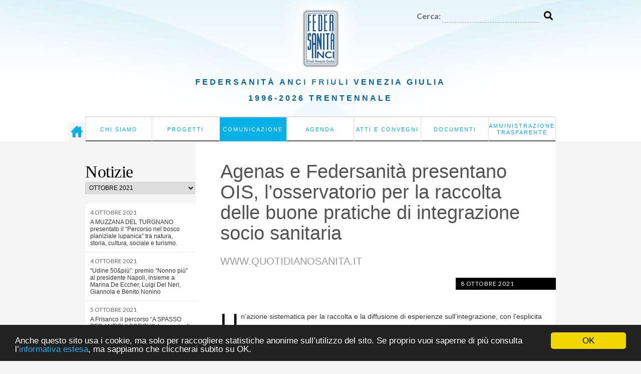

--- FILE ---
content_type: text/html;charset=utf-8
request_url: https://federsanita.anci.fvg.it/comunicazione/notizie/agenas-e-federsanita-presentano-ois-l2019osservatorio-per-la-raccolta-delle-buone-pratiche-di-integrazione-socio-sanitaria
body_size: 10814
content:


<!DOCTYPE html>
<html lang="it">
  
    
    
    
    


  <head>
<meta charset="utf-8">
<meta name="viewport" content="width=device-width">  
    
      <base href="https://federsanita.anci.fvg.it/comunicazione/notizie/agenas-e-federsanita-presentano-ois-l2019osservatorio-per-la-raccolta-delle-buone-pratiche-di-integrazione-socio-sanitaria/" /><!--[if lt IE 7]></base><![endif]-->
    

<link rel="icon" href="/favicon.ico">
    <title>Agenas e Federsanità presentano OIS, l’osservatorio per la raccolta  delle buone pratiche di integrazione socio sanitaria – Federsanità FVG</title>
<script src="https://code.jquery.com/jquery-3.7.1.min.js" integrity="sha256-/JqT3SQfawRcv/BIHPThkBvs0OEvtFFmqPF/lYI/Cxo=" crossorigin="anonymous"></script>
        <script src="/static/js/jquery.hoverIntent.js"></script>
        
    




        
        
        
        
    

        <script src="/static/js/slimbox2.js"></script>
        <script src="/static/js/functions.js?v=2"></script>
        <script src="/static/js/cookie-consent.js"></script>
        <link href="https://fonts.googleapis.com/css?family=Lato:400,300,700" rel="stylesheet">
<link rel="stylesheet" href="https://use.fontawesome.com/releases/v5.8.1/css/all.css" integrity="sha384-50oBUHEmvpQ+1lW4y57PTFmhCaXp0ML5d60M1M7uH2+nqUivzIebhndOJK28anvf" crossorigin="anonymous">
        
        <link href="/static/css/reset.css" rel="stylesheet" />
        <link href="/static/css/style.css?v" rel="stylesheet">
        <link href="/static/css/cookie-consent.css" rel="stylesheet" />
        
        <link href="/static/css/slimbox2.css" rel="stylesheet">
        <link media="(max-width: 992px)" href="/static/css/mobile.css?f" rel="stylesheet">
        <link href="/static/css/print.css" rel="stylesheet" media="print">

        
        <script src="https://www.scribd.com/javascripts/scribd_api.js"></script>


<script>(function(w,d,s,l,i){w[l]=w[l]||[];w[l].push({'gtm.start':
new Date().getTime(),event:'gtm.js'});var f=d.getElementsByTagName(s)[0],
j=d.createElement(s),dl=l!='dataLayer'?'&l='+l:'';j.async=true;j.src=
'https://www.googletagmanager.com/gtm.js?id='+i+dl;f.parentNode.insertBefore(j,f);
})(window,document,'script','dataLayer','GTM-52BZTHW');</script>

  </head>

  <body class="template-pagina_view portaltype-pagina site-federsanita section-comunicazione subsection-notizie subsection-notizie-agenas-e-federsanita-presentano-ois-l2019osservatorio-per-la-raccolta-delle-buone-pratiche-di-integrazione-socio-sanitaria icons-on userrole-anonymous">
        <div class="white-overlay"></div>

   

   
<div class="header">
<div class="container">
<div id="logo"><a href="/"><img src="/static/img/logo.png" alt="Federsanità ANCI FVG" /></a></div>
<div id="search-form" class="clear">
      <form action="/search">
        <label for="query">Cerca:</label>
	<input id="query" type="text" name="SearchableText">
        <button type="submit"><i class="fas fa-search"></i></button>
      </form>
</div>
</div>

<div class="menu-wrapper">
                <p><a href="/">Federsanità Anci <br>Friuli Venezia Giulia<br class="visible">
1996-2026 Trentennale
</a></p>
<a id="home-link" title="Home page" href="/"><img src="/static/img/homepage.png" alt="Home page"></a>
    <ul id="menu">
        <li class="first ">
            <a href="https://federsanita.anci.fvg.it/chi-siamo">Chi siamo</a>
            
            <div class="sub-menu">
                <div class="sub-menu-wrapper">
                    <ul>
                        <li><a href="https://federsanita.anci.fvg.it/chi-siamo/presentazione">Presentazione</a></li>
                        <li><a href="https://federsanita.anci.fvg.it/chi-siamo/statuto">Statuto</a></li>
                        <li><a href="https://federsanita.anci.fvg.it/chi-siamo/attivita">Attività e programmi</a></li>
                        <li><a href="https://federsanita.anci.fvg.it/chi-siamo/presidente">Il Presidente</a></li>
                        <li><a href="https://federsanita.anci.fvg.it/chi-siamo/ufficio-di-presidenza">Ufficio di Presidenza</a></li>
                        <li><a href="https://federsanita.anci.fvg.it/chi-siamo/segretario">Il Segretario Regionale</a></li>
                        <li><a href="https://federsanita.anci.fvg.it/chi-siamo/comitato-direttivo">Il Comitato direttivo</a></li>
                        <li><a href="https://federsanita.anci.fvg.it/chi-siamo/revisori-dei-conti">Revisori dei Conti</a></li>
                        <li><a href="https://federsanita.anci.fvg.it/chi-siamo/assemblea-regionale">Assemblea regionale</a></li>
                        <li><a href="https://federsanita.anci.fvg.it/chi-siamo/associati">Associati</a></li>
                        <li><a href="https://federsanita.anci.fvg.it/chi-siamo/contatti">Contatti</a></li>
                    </ul>
                </div>
            </div>
        </li>
        <li>
            <a href="https://federsanita.anci.fvg.it/progetti">Progetti</a>
            
            <div class="sub-menu">
                <div class="sub-menu-wrapper">
                    <ul>
                        <li><a href="https://federsanita.anci.fvg.it/progetti/progetto-friuli-venezia-giulia-in-movimento">Friuli Venezia Giulia in MoViMento</a></li>
                        <li><a href="https://federsanita.anci.fvg.it/progetti/donazioni-organi">Progetto “Una scelta in Comune”</a></li>
                        <li><a href="https://federsanita.anci.fvg.it/progetti/asp-e-case-di-riposo">ASP - Case di riposo comunali, Consorzi e Fondazioni</a></li>
                        <li><a href="https://federsanita.anci.fvg.it/progetti/invecchiamento-attivo">Invecchiamento attivo</a></li>
                        <li><a href="https://federsanita.anci.fvg.it/progetti/prevenzione-gioco-azzardo-patologico-gap">Prevenzione Gioco Azzardo Patologico - GAP</a></li>
                        <li><a href="https://federsanita.anci.fvg.it/progetti/emergenza-sanitaria-e-defibrillatori">Emergenza sanitaria e Defibrillatori</a></li>
                        <li><a href="https://federsanita.anci.fvg.it/progetti/we4others">We4others far bene al mondo fa bene a te</a></li>
                        <li><a href="https://federsanita.anci.fvg.it/progetti/altri">Altri </a></li>
                    </ul>
                </div>
            </div>
        </li>
        <li class="selected">
            <a href="https://federsanita.anci.fvg.it/comunicazione">Comunicazione</a>
            
            <div class="sub-menu">
                <div class="sub-menu-wrapper">
                    <ul>
                        <li><a href="https://federsanita.anci.fvg.it/comunicazione/notizie">Notizie</a></li>
                        <li><a href="https://federsanita.anci.fvg.it/comunicazione/pubblicazioni">Pubblicazioni</a></li>
                        <li><a href="https://federsanita.anci.fvg.it/comunicazione/newsletter">Archivio newsletter</a></li>
                        <li><a href="https://federsanita.anci.fvg.it/comunicazione/privacy">Privacy e cookie policy</a></li>
                        <li><a href="https://federsanita.anci.fvg.it/comunicazione/ventennale">Ventennale</a></li>
                        <li><a href="https://federsanita.anci.fvg.it/comunicazione/integrazione-tra-robotica-e-domotica-in-sanita">Integrazione tra Robotica e Domotica in Sanità</a></li>
                        <li><a href="https://federsanita.anci.fvg.it/comunicazione/sportello%20per%20i%20cittadini">SPORTELLO  PER  I CITTADINI: agevolazioni e contributi </a></li>
                        <li><a href="https://federsanita.anci.fvg.it/comunicazione/convegno-201caccessibilita-e-qualita-urbana-2013-dalla-mappatura-dell2019esistente-alla-pianificazione-degli-interventi201d">   Convegno      “Accessibilità e qualità urbana – Dalla mappatura dell’esistente alla pianificazione degli interventi”</a></li>
                        <li><a href="https://federsanita.anci.fvg.it/comunicazione/obesita-e-sovrappeso-stanno-minando-il-futuro-dell2019europa-oms-1-bambino-su-3-ci-convive-e-il-fenomeno-e-destinato-a-peggiorare-l2019italia-si-conferma-maglia-nera-con-numeri-allarmanti">Obesità e sovrappeso stanno minando il futuro dell’Europa. Oms: 1 bambino su 3 ci convive e il fenomeno è destinato a peggiorare. L’Italia si conferma maglia nera con numeri allarmanti</a></li>
                    </ul>
                </div>
            </div>
        </li>
        <li>
            <a href="https://federsanita.anci.fvg.it/agenda">Agenda</a>
            
            
        </li>
        <li>
            <a href="https://federsanita.anci.fvg.it/convegni">Atti e convegni</a>
            
            
        </li>
        <li>
            <a href="https://federsanita.anci.fvg.it/documenti">Documenti</a>
            
            <div class="sub-menu">
                <div class="sub-menu-wrapper">
                    <ul>
                        <li><a href="https://federsanita.anci.fvg.it/documenti/normative-e-provvedimenti-della-regione-fvg">Normative e provvedimenti della Regione FVG</a></li>
                        <li><a href="https://federsanita.anci.fvg.it/documenti/protocolli-dintesa-accordi-e-convenzioni">Protocolli d’intesa, accordi e convenzioni</a></li>
                        <li><a href="https://federsanita.anci.fvg.it/documenti/contributi-dellassociazione">Contributi dell’associazione</a></li>
                    </ul>
                </div>
            </div>
        </li>
        <li>
            <a href="https://federsanita.anci.fvg.it/amministrazione-trasparente">Amministrazione Trasparente</a>
            
            <div class="sub-menu">
                <div class="sub-menu-wrapper">
                    <ul>
                        <li><a href="https://federsanita.anci.fvg.it/amministrazione-trasparente/disposizioni-generali">Disposizioni generali</a></li>
                        <li><a href="https://federsanita.anci.fvg.it/amministrazione-trasparente/organizzazione">Organizzazione</a></li>
                        <li><a href="https://federsanita.anci.fvg.it/amministrazione-trasparente/consulenti-e-collaboratori">Consulenti e Collaboratori</a></li>
                        <li><a href="https://federsanita.anci.fvg.it/amministrazione-trasparente/personale">Personale</a></li>
                        <li><a href="https://federsanita.anci.fvg.it/amministrazione-trasparente/selezione-del-personale">Selezione del personale</a></li>
                        <li><a href="https://federsanita.anci.fvg.it/amministrazione-trasparente/performance">Performance</a></li>
                        <li><a href="https://federsanita.anci.fvg.it/amministrazione-trasparente/enti-controllati">Enti controllati</a></li>
                        <li><a href="https://federsanita.anci.fvg.it/amministrazione-trasparente/attivita-e-procedimenti">Attività e procedimenti</a></li>
                        <li><a href="https://federsanita.anci.fvg.it/amministrazione-trasparente/bandi-di-gara-e-contratti">Bandi di gara e contratti</a></li>
                        <li><a href="https://federsanita.anci.fvg.it/amministrazione-trasparente/sovvenzioni-contributi-sussidi-vantaggi-economici">Sovvenzioni, contributi, sussidi, vantaggi economici</a></li>
                        <li><a href="https://federsanita.anci.fvg.it/amministrazione-trasparente/bilanci">Bilanci</a></li>
                        <li><a href="https://federsanita.anci.fvg.it/amministrazione-trasparente/beni-immobili-e-gestione-del-patrimonio">Beni immobili e gestione del patrimonio</a></li>
                        <li><a href="https://federsanita.anci.fvg.it/amministrazione-trasparente/controlli-e-rilievi-sullamministrazione">Controlli e rilievi sull'Amministrazione</a></li>
                        <li><a href="https://federsanita.anci.fvg.it/amministrazione-trasparente/servizi-erogati">Servizi erogati</a></li>
                        <li><a href="https://federsanita.anci.fvg.it/amministrazione-trasparente/pagamenti">Pagamenti</a></li>
                        <li><a href="https://federsanita.anci.fvg.it/amministrazione-trasparente/opere-pubbliche">Opere pubbliche</a></li>
                        <li><a href="https://federsanita.anci.fvg.it/amministrazione-trasparente/informazioni-ambientali">Informazioni ambientali</a></li>
                        <li><a href="https://federsanita.anci.fvg.it/amministrazione-trasparente/altri-contenuti">Altri contenuti</a></li>
                    </ul>
                </div>
            </div>
        </li>
    </ul>
    <div class="clear"></div>
</div> <!-- .menu-wrapper -->

</div> 


<div class="mobile-header">
    <a href="/">Federsanità ANCI FVG</a>
</div>



<!-- MOBILE MENU -->
<div class="mobile-menu">
    <button class="hamburger"><img src="/static/img/hamburger.svg"></button>
    <div class="overlay-menu">
        <div class="top">
            <div class="left-col">
                <div><a href="/"><img src="/static/img/logo.png" alt="Federsanità ANCI FVG" /></a></div>
                <div id="search-form" class="clear">
                    <form action="/search">
                      <label for="query">Cerca:</label>
                      <input id="query" type="text" name="SearchableText">
                      <button type="submit"><i class="fas fa-search"></i></button>
                    </form>
                </div>
            </div>
            <button class="btn-close"><img src="/static/img/close-icon.svg"></button>
        </div>

        


<ul>
        <li class="first ">
          
            <a href="https://federsanita.anci.fvg.it/chi-siamo" class="submenu-toggle">
<img src="/static/img/indicator.svg"> Chi siamo</a>
            
            <div class="sub-menu">
                <div class="sub-menu-wrapper">
                    <ul>
                        <li><a href="https://federsanita.anci.fvg.it/chi-siamo/presentazione">Presentazione</a></li>
                        <li><a href="https://federsanita.anci.fvg.it/chi-siamo/statuto">Statuto</a></li>
                        <li><a href="https://federsanita.anci.fvg.it/chi-siamo/attivita">Attività e programmi</a></li>
                        <li><a href="https://federsanita.anci.fvg.it/chi-siamo/presidente">Il Presidente</a></li>
                        <li><a href="https://federsanita.anci.fvg.it/chi-siamo/ufficio-di-presidenza">Ufficio di Presidenza</a></li>
                        <li><a href="https://federsanita.anci.fvg.it/chi-siamo/segretario">Il Segretario Regionale</a></li>
                        <li><a href="https://federsanita.anci.fvg.it/chi-siamo/comitato-direttivo">Il Comitato direttivo</a></li>
                        <li><a href="https://federsanita.anci.fvg.it/chi-siamo/revisori-dei-conti">Revisori dei Conti</a></li>
                        <li><a href="https://federsanita.anci.fvg.it/chi-siamo/assemblea-regionale">Assemblea regionale</a></li>
                        <li><a href="https://federsanita.anci.fvg.it/chi-siamo/associati">Associati</a></li>
                        <li><a href="https://federsanita.anci.fvg.it/chi-siamo/contatti">Contatti</a></li>
                    </ul>
                </div>
            </div>
        
        </li>
        <li>
          
            <a href="https://federsanita.anci.fvg.it/progetti" class="submenu-toggle">
<img src="/static/img/indicator.svg"> Progetti</a>
            
            <div class="sub-menu">
                <div class="sub-menu-wrapper">
                    <ul>
                        <li><a href="https://federsanita.anci.fvg.it/progetti/progetto-friuli-venezia-giulia-in-movimento">Friuli Venezia Giulia in MoViMento</a></li>
                        <li><a href="https://federsanita.anci.fvg.it/progetti/donazioni-organi">Progetto “Una scelta in Comune”</a></li>
                        <li><a href="https://federsanita.anci.fvg.it/progetti/asp-e-case-di-riposo">ASP - Case di riposo comunali, Consorzi e Fondazioni</a></li>
                        <li><a href="https://federsanita.anci.fvg.it/progetti/invecchiamento-attivo">Invecchiamento attivo</a></li>
                        <li><a href="https://federsanita.anci.fvg.it/progetti/prevenzione-gioco-azzardo-patologico-gap">Prevenzione Gioco Azzardo Patologico - GAP</a></li>
                        <li><a href="https://federsanita.anci.fvg.it/progetti/emergenza-sanitaria-e-defibrillatori">Emergenza sanitaria e Defibrillatori</a></li>
                        <li><a href="https://federsanita.anci.fvg.it/progetti/we4others">We4others far bene al mondo fa bene a te</a></li>
                        <li><a href="https://federsanita.anci.fvg.it/progetti/altri">Altri </a></li>
                    </ul>
                </div>
            </div>
        
        </li>
        <li class="selected">
          
            <a href="https://federsanita.anci.fvg.it/comunicazione" class="submenu-toggle">
<img src="/static/img/indicator.svg"> Comunicazione</a>
            
            <div class="sub-menu">
                <div class="sub-menu-wrapper">
                    <ul>
                        <li><a href="https://federsanita.anci.fvg.it/comunicazione/notizie">Notizie</a></li>
                        <li><a href="https://federsanita.anci.fvg.it/comunicazione/pubblicazioni">Pubblicazioni</a></li>
                        <li><a href="https://federsanita.anci.fvg.it/comunicazione/newsletter">Archivio newsletter</a></li>
                        <li><a href="https://federsanita.anci.fvg.it/comunicazione/privacy">Privacy e cookie policy</a></li>
                        <li><a href="https://federsanita.anci.fvg.it/comunicazione/ventennale">Ventennale</a></li>
                        <li><a href="https://federsanita.anci.fvg.it/comunicazione/integrazione-tra-robotica-e-domotica-in-sanita">Integrazione tra Robotica e Domotica in Sanità</a></li>
                        <li><a href="https://federsanita.anci.fvg.it/comunicazione/sportello%20per%20i%20cittadini">SPORTELLO  PER  I CITTADINI: agevolazioni e contributi </a></li>
                        <li><a href="https://federsanita.anci.fvg.it/comunicazione/convegno-201caccessibilita-e-qualita-urbana-2013-dalla-mappatura-dell2019esistente-alla-pianificazione-degli-interventi201d">   Convegno      “Accessibilità e qualità urbana – Dalla mappatura dell’esistente alla pianificazione degli interventi”</a></li>
                        <li><a href="https://federsanita.anci.fvg.it/comunicazione/obesita-e-sovrappeso-stanno-minando-il-futuro-dell2019europa-oms-1-bambino-su-3-ci-convive-e-il-fenomeno-e-destinato-a-peggiorare-l2019italia-si-conferma-maglia-nera-con-numeri-allarmanti">Obesità e sovrappeso stanno minando il futuro dell’Europa. Oms: 1 bambino su 3 ci convive e il fenomeno è destinato a peggiorare. L’Italia si conferma maglia nera con numeri allarmanti</a></li>
                    </ul>
                </div>
            </div>
        
        </li>
        <li>
          
            <a href="https://federsanita.anci.fvg.it/agenda">
<img src="/static/img/indicator.svg" class="right"> Agenda</a>
            
            
        
        </li>
        <li>
          
            <a href="https://federsanita.anci.fvg.it/convegni">
<img src="/static/img/indicator.svg" class="right"> Atti e convegni</a>
            
            
        
        </li>
        <li>
          
            <a href="https://federsanita.anci.fvg.it/documenti" class="submenu-toggle">
<img src="/static/img/indicator.svg"> Documenti</a>
            
            <div class="sub-menu">
                <div class="sub-menu-wrapper">
                    <ul>
                        <li><a href="https://federsanita.anci.fvg.it/documenti/normative-e-provvedimenti-della-regione-fvg">Normative e provvedimenti della Regione FVG</a></li>
                        <li><a href="https://federsanita.anci.fvg.it/documenti/protocolli-dintesa-accordi-e-convenzioni">Protocolli d’intesa, accordi e convenzioni</a></li>
                        <li><a href="https://federsanita.anci.fvg.it/documenti/contributi-dellassociazione">Contributi dell’associazione</a></li>
                    </ul>
                </div>
            </div>
        
        </li>
        <li>
          
            <a href="https://federsanita.anci.fvg.it/amministrazione-trasparente" class="submenu-toggle">
<img src="/static/img/indicator.svg"> Amministrazione Trasparente</a>
            
            <div class="sub-menu">
                <div class="sub-menu-wrapper">
                    <ul>
                        <li><a href="https://federsanita.anci.fvg.it/amministrazione-trasparente/disposizioni-generali">Disposizioni generali</a></li>
                        <li><a href="https://federsanita.anci.fvg.it/amministrazione-trasparente/organizzazione">Organizzazione</a></li>
                        <li><a href="https://federsanita.anci.fvg.it/amministrazione-trasparente/consulenti-e-collaboratori">Consulenti e Collaboratori</a></li>
                        <li><a href="https://federsanita.anci.fvg.it/amministrazione-trasparente/personale">Personale</a></li>
                        <li><a href="https://federsanita.anci.fvg.it/amministrazione-trasparente/selezione-del-personale">Selezione del personale</a></li>
                        <li><a href="https://federsanita.anci.fvg.it/amministrazione-trasparente/performance">Performance</a></li>
                        <li><a href="https://federsanita.anci.fvg.it/amministrazione-trasparente/enti-controllati">Enti controllati</a></li>
                        <li><a href="https://federsanita.anci.fvg.it/amministrazione-trasparente/attivita-e-procedimenti">Attività e procedimenti</a></li>
                        <li><a href="https://federsanita.anci.fvg.it/amministrazione-trasparente/bandi-di-gara-e-contratti">Bandi di gara e contratti</a></li>
                        <li><a href="https://federsanita.anci.fvg.it/amministrazione-trasparente/sovvenzioni-contributi-sussidi-vantaggi-economici">Sovvenzioni, contributi, sussidi, vantaggi economici</a></li>
                        <li><a href="https://federsanita.anci.fvg.it/amministrazione-trasparente/bilanci">Bilanci</a></li>
                        <li><a href="https://federsanita.anci.fvg.it/amministrazione-trasparente/beni-immobili-e-gestione-del-patrimonio">Beni immobili e gestione del patrimonio</a></li>
                        <li><a href="https://federsanita.anci.fvg.it/amministrazione-trasparente/controlli-e-rilievi-sullamministrazione">Controlli e rilievi sull'Amministrazione</a></li>
                        <li><a href="https://federsanita.anci.fvg.it/amministrazione-trasparente/servizi-erogati">Servizi erogati</a></li>
                        <li><a href="https://federsanita.anci.fvg.it/amministrazione-trasparente/pagamenti">Pagamenti</a></li>
                        <li><a href="https://federsanita.anci.fvg.it/amministrazione-trasparente/opere-pubbliche">Opere pubbliche</a></li>
                        <li><a href="https://federsanita.anci.fvg.it/amministrazione-trasparente/informazioni-ambientali">Informazioni ambientali</a></li>
                        <li><a href="https://federsanita.anci.fvg.it/amministrazione-trasparente/altri-contenuti">Altri contenuti</a></li>
                    </ul>
                </div>
            </div>
        
        </li>
    </ul>

    </div>
</div>



<div class="scribd-wrapper">
	<a href="#" class="close">Chiudi</a> 
	<div class="container scribd-overview" id="attachment-preview"></div>
</div>

<div class="container" id="main">

   
   
     

     


     
     

    

<div class="section-menu date-navigation">
    





    <h2>Notizie</h2>
<form>
  <select class="autosubmit" name="date">
    <option value="02-2026">febbraio 2026</option>
    <option value="01-2026">gennaio 2026</option>
    <option value="12-2025">dicembre 2025</option>
    <option value="11-2025">novembre 2025</option>
    <option value="10-2025">ottobre 2025</option>
    <option value="09-2025">settembre 2025</option>
    <option value="08-2025">agosto 2025</option>
    <option value="07-2025">luglio 2025</option>
    <option value="06-2025">giugno 2025</option>
    <option value="05-2025">maggio 2025</option>
    <option value="04-2025">aprile 2025</option>
    <option value="03-2025">marzo 2025</option>
    <option value="02-2025">febbraio 2025</option>
    <option value="01-2025">gennaio 2025</option>
    <option value="12-2024">dicembre 2024</option>
    <option value="11-2024">novembre 2024</option>
    <option value="10-2024">ottobre 2024</option>
    <option value="09-2024">settembre 2024</option>
    <option value="08-2024">agosto 2024</option>
    <option value="07-2024">luglio 2024</option>
    <option value="06-2024">giugno 2024</option>
    <option value="05-2024">maggio 2024</option>
    <option value="04-2024">aprile 2024</option>
    <option value="03-2024">marzo 2024</option>
    <option value="02-2024">febbraio 2024</option>
    <option value="01-2024">gennaio 2024</option>
    <option value="12-2023">dicembre 2023</option>
    <option value="11-2023">novembre 2023</option>
    <option value="10-2023">ottobre 2023</option>
    <option value="09-2023">settembre 2023</option>
    <option value="08-2023">agosto 2023</option>
    <option value="07-2023">luglio 2023</option>
    <option value="06-2023">giugno 2023</option>
    <option value="05-2023">maggio 2023</option>
    <option value="04-2023">aprile 2023</option>
    <option value="03-2023">marzo 2023</option>
    <option value="02-2023">febbraio 2023</option>
    <option value="01-2023">gennaio 2023</option>
    <option value="12-2022">dicembre 2022</option>
    <option value="11-2022">novembre 2022</option>
    <option value="10-2022">ottobre 2022</option>
    <option value="09-2022">settembre 2022</option>
    <option value="08-2022">agosto 2022</option>
    <option value="07-2022">luglio 2022</option>
    <option value="06-2022">giugno 2022</option>
    <option value="05-2022">maggio 2022</option>
    <option value="04-2022">aprile 2022</option>
    <option value="03-2022">marzo 2022</option>
    <option value="02-2022">febbraio 2022</option>
    <option value="01-2022">gennaio 2022</option>
    <option value="12-2021">dicembre 2021</option>
    <option value="11-2021">novembre 2021</option>
    <option selected="selected" value="10-2021">ottobre 2021</option>
    <option value="09-2021">settembre 2021</option>
    <option value="08-2021">agosto 2021</option>
    <option value="07-2021">luglio 2021</option>
    <option value="06-2021">giugno 2021</option>
    <option value="05-2021">maggio 2021</option>
    <option value="04-2021">aprile 2021</option>
    <option value="03-2021">marzo 2021</option>
    <option value="02-2021">febbraio 2021</option>
    <option value="01-2021">gennaio 2021</option>
    <option value="12-2020">dicembre 2020</option>
    <option value="11-2020">novembre 2020</option>
    <option value="10-2020">ottobre 2020</option>
    <option value="09-2020">settembre 2020</option>
    <option value="08-2020">agosto 2020</option>
    <option value="07-2020">luglio 2020</option>
    <option value="06-2020">giugno 2020</option>
    <option value="05-2020">maggio 2020</option>
    <option value="04-2020">aprile 2020</option>
    <option value="03-2020">marzo 2020</option>
    <option value="02-2020">febbraio 2020</option>
    <option value="01-2020">gennaio 2020</option>
    <option value="12-2019">dicembre 2019</option>
    <option value="11-2019">novembre 2019</option>
    <option value="10-2019">ottobre 2019</option>
    <option value="09-2019">settembre 2019</option>
    <option value="08-2019">agosto 2019</option>
    <option value="07-2019">luglio 2019</option>
    <option value="06-2019">giugno 2019</option>
    <option value="05-2019">maggio 2019</option>
    <option value="04-2019">aprile 2019</option>
    <option value="03-2019">marzo 2019</option>
    <option value="02-2019">febbraio 2019</option>
    <option value="01-2019">gennaio 2019</option>
    <option value="12-2018">dicembre 2018</option>
    <option value="11-2018">novembre 2018</option>
    <option value="10-2018">ottobre 2018</option>
    <option value="09-2018">settembre 2018</option>
    <option value="08-2018">agosto 2018</option>
    <option value="07-2018">luglio 2018</option>
    <option value="06-2018">giugno 2018</option>
    <option value="05-2018">maggio 2018</option>
    <option value="04-2018">aprile 2018</option>
    <option value="03-2018">marzo 2018</option>
    <option value="02-2018">febbraio 2018</option>
    <option value="01-2018">gennaio 2018</option>
    <option value="12-2017">dicembre 2017</option>
    <option value="11-2017">novembre 2017</option>
    <option value="10-2017">ottobre 2017</option>
    <option value="09-2017">settembre 2017</option>
    <option value="08-2017">agosto 2017</option>
    <option value="07-2017">luglio 2017</option>
    <option value="06-2017">giugno 2017</option>
    <option value="05-2017">maggio 2017</option>
    <option value="04-2017">aprile 2017</option>
    <option value="03-2017">marzo 2017</option>
    <option value="02-2017">febbraio 2017</option>
    <option value="01-2017">gennaio 2017</option>
    <option value="12-2016">dicembre 2016</option>
    <option value="11-2016">novembre 2016</option>
    <option value="10-2016">ottobre 2016</option>
    <option value="09-2016">settembre 2016</option>
    <option value="08-2016">agosto 2016</option>
    <option value="07-2016">luglio 2016</option>
    <option value="06-2016">giugno 2016</option>
    <option value="05-2016">maggio 2016</option>
    <option value="04-2016">aprile 2016</option>
    <option value="03-2016">marzo 2016</option>
    <option value="02-2016">febbraio 2016</option>
    <option value="01-2016">gennaio 2016</option>
    <option value="12-2015">dicembre 2015</option>
    <option value="11-2015">novembre 2015</option>
    <option value="10-2015">ottobre 2015</option>
    <option value="09-2015">settembre 2015</option>
    <option value="08-2015">agosto 2015</option>
    <option value="07-2015">luglio 2015</option>
    <option value="06-2015">giugno 2015</option>
    <option value="05-2015">maggio 2015</option>
    <option value="04-2015">aprile 2015</option>
    <option value="03-2015">marzo 2015</option>
    <option value="02-2015">febbraio 2015</option>
    <option value="01-2015">gennaio 2015</option>
    <option value="12-2014">dicembre 2014</option>
    <option value="11-2014">novembre 2014</option>
    <option value="10-2014">ottobre 2014</option>
    <option value="09-2014">settembre 2014</option>
    <option value="08-2014">agosto 2014</option>
    <option value="07-2014">luglio 2014</option>
    <option value="06-2014">giugno 2014</option>
    <option value="05-2014">maggio 2014</option>
    <option value="04-2014">aprile 2014</option>
    <option value="03-2014">marzo 2014</option>
    <option value="02-2014">febbraio 2014</option>
    <option value="01-2014">gennaio 2014</option>
    <option value="12-2013">dicembre 2013</option>
    <option value="11-2013">novembre 2013</option>
    <option value="10-2013">ottobre 2013</option>
    <option value="09-2013">settembre 2013</option>
    <option value="08-2013">agosto 2013</option>
    <option value="07-2013">luglio 2013</option>
    <option value="06-2013">giugno 2013</option>
    <option value="05-2013">maggio 2013</option>
    <option value="04-2013">aprile 2013</option>
    <option value="03-2013">marzo 2013</option>
    <option value="02-2013">febbraio 2013</option>
    <option value="01-2013">gennaio 2013</option>
    <option value="12-2012">dicembre 2012</option>
    <option value="11-2012">novembre 2012</option>
    <option value="10-2012">ottobre 2012</option>
    <option value="09-2012">settembre 2012</option>
    <option value="08-2012">agosto 2012</option>
    <option value="07-2012">luglio 2012</option>
    <option value="06-2012">giugno 2012</option>
    <option value="05-2012">maggio 2012</option>
    <option value="04-2012">aprile 2012</option>
    <option value="03-2012">marzo 2012</option>
    <option value="02-2012">febbraio 2012</option>
    <option value="01-2012">gennaio 2012</option>
    <option value="12-2011">dicembre 2011</option>
    <option value="11-2011">novembre 2011</option>
    <option value="10-2011">ottobre 2011</option>
    <option value="09-2011">settembre 2011</option>
    <option value="08-2011">agosto 2011</option>
    <option value="07-2011">luglio 2011</option>
    <option value="06-2011">giugno 2011</option>
    <option value="05-2011">maggio 2011</option>
    <option value="04-2011">aprile 2011</option>
    <option value="03-2011">marzo 2011</option>
    <option value="02-2011">febbraio 2011</option>
    <option value="01-2011">gennaio 2011</option>
    <option value="12-2010">dicembre 2010</option>
    <option value="11-2010">novembre 2010</option>
    <option value="10-2010">ottobre 2010</option>
    <option value="09-2010">settembre 2010</option>
    <option value="08-2010">agosto 2010</option>
    <option value="07-2010">luglio 2010</option>
    <option value="06-2010">giugno 2010</option>
    <option value="05-2010">maggio 2010</option>
    <option value="04-2010">aprile 2010</option>
    <option value="03-2010">marzo 2010</option>
    <option value="02-2010">febbraio 2010</option>
    <option value="01-2010">gennaio 2010</option>
    <option value="12-2009">dicembre 2009</option>
    <option value="11-2009">novembre 2009</option>
    <option value="10-2009">ottobre 2009</option>
    <option value="09-2009">settembre 2009</option>
    <option value="08-2009">agosto 2009</option>
    <option value="07-2009">luglio 2009</option>
    <option value="06-2009">giugno 2009</option>
    <option value="05-2009">maggio 2009</option>
    <option value="04-2009">aprile 2009</option>
    <option value="03-2009">marzo 2009</option>
    <option value="02-2009">febbraio 2009</option>
    <option value="01-2009">gennaio 2009</option>
    <option value="12-2008">dicembre 2008</option>
    <option value="11-2008">novembre 2008</option>
    <option value="10-2008">ottobre 2008</option>
    <option value="09-2008">settembre 2008</option>
    <option value="08-2008">agosto 2008</option>
    <option value="07-2008">luglio 2008</option>
    <option value="06-2008">giugno 2008</option>
    <option value="05-2008">maggio 2008</option>
    <option value="04-2008">aprile 2008</option>
    <option value="03-2008">marzo 2008</option>
    <option value="02-2008">febbraio 2008</option>
    <option value="01-2008">gennaio 2008</option>
    <option value="12-2007">dicembre 2007</option>
    <option value="11-2007">novembre 2007</option>
    <option value="10-2007">ottobre 2007</option>
    <option value="09-2007">settembre 2007</option>
    <option value="08-2007">agosto 2007</option>
    <option value="07-2007">luglio 2007</option>
    <option value="06-2007">giugno 2007</option>
    <option value="05-2007">maggio 2007</option>
    <option value="04-2007">aprile 2007</option>
    <option value="03-2007">marzo 2007</option>
    <option value="02-2007">febbraio 2007</option>
    <option value="01-2007">gennaio 2007</option>
    <option value="12-2006">dicembre 2006</option>
    <option value="11-2006">novembre 2006</option>
    <option value="10-2006">ottobre 2006</option>
  </select>
<input type="submit" value="Vai" class="no-js" />
</form>

    <ul>

        <li>
<a href="https://federsanita.anci.fvg.it/comunicazione/notizie/a-muzzana-del-turgnano-presentato-il-201cpercorso-nel-bosco-planiziale-lupanica201d-tra-natura-storia-cultura-sociale-e-turismo">
  <div class="date">4 ottobre 2021</div>
  <div class="title">A MUZZANA DEL TURGNANO presentato il “Percorso nel bosco planiziale lupanica” tra natura, storia, cultura, sociale e turismo.</div>
</a>
</li>


        <li>
<a href="https://federsanita.anci.fvg.it/comunicazione/notizie/201cudine-50-piu201d-premio-201cnonno-piu201d-al-presidente-napoli-insieme-a-marina-de-eccher-luigi-del-neri-giannola-e-benito-nonino">
  <div class="date">4 ottobre 2021</div>
  <div class="title">“Udine 50&più”: premio  “Nonno più” al presidente Napoli, insieme a Marina De Eccher, Luigi Del Neri, Giannola e Benito  Nonino  </div>
</a>
</li>


        <li>
<a href="https://federsanita.anci.fvg.it/comunicazione/notizie/a-frisanco-il-percorso-201ca-spasso-per-antichi-borghi-la-magia-di-un-piccolo-paese-di-montagna-tra-boschi-e-ricco-di-belle-persone-che-amano-la-loro-cultura-storia-e-tradizioni">
  <div class="date">5 ottobre 2021</div>
  <div class="title">A Frisanco il percorso “A SPASSO PER ANTICHI BORGHI". La magia di un piccolo paese di montagna, tra boschi e ricco di belle persone che amano la loro cultura, storia e tradizioni.</div>
</a>
</li>


        <li>
<a href="https://federsanita.anci.fvg.it/comunicazione/notizie/salute-e-inclusione-sociale-il-ruolo-dei-sindaci-nella-governance-dei-sistemi-sanitari-e-sociali">
  <div class="date">6 ottobre 2021</div>
  <div class="title">Salute e inclusione sociale. Il ruolo dei sindaci nella governance dei sistemi sanitari e sociali</div>
</a>
</li>


        <li>
<a href="https://federsanita.anci.fvg.it/comunicazione/notizie/dal-10-ottobre-al-via-le-passeggiate-naturalistiche-nel-parco-del-cormor">
  <div class="date">7 ottobre 2021</div>
  <div class="title">Dal 10 ottobre al via le passeggiate naturalistiche nel parco del Cormor</div>
</a>
</li>


        <li class="selected">
<a href="https://federsanita.anci.fvg.it/comunicazione/notizie/agenas-e-federsanita-presentano-ois-l2019osservatorio-per-la-raccolta-delle-buone-pratiche-di-integrazione-socio-sanitaria">
  <div class="date">8 ottobre 2021</div>
  <div class="title">Agenas e Federsanità presentano OIS, l’osservatorio per la raccolta  delle buone pratiche di integrazione socio sanitaria</div>
</a>
</li>


        <li>
<a href="https://federsanita.anci.fvg.it/comunicazione/notizie/primo-intervento-con-il-robot-chirurgico-presso-la-s-c-urologia-di-gorizia">
  <div class="date">8 ottobre 2021</div>
  <div class="title">Primo intervento con il robot chirurgico presso la S.C. Urologia di Gorizia</div>
</a>
</li>


        <li>
<a href="https://federsanita.anci.fvg.it/comunicazione/notizie/[base64]">
  <div class="date">11 ottobre 2021</div>
  <div class="title">A Lignano incontro tra i vicepresidenti di Agenas, Bazzoni e Federsanità, Napoli.  Apprezzamenti per  “Osservatorio nazionale  buone pratiche di integrazione sociosanitaria” e progetti Sistema Salute e Welfare FVG.</div>
</a>
</li>


        <li>
<a href="https://federsanita.anci.fvg.it/comunicazione/notizie/tamponi-in-farmacia-un-portale-per-prenotarsi-l2019annuncio-di-degrassi-federfarma-le-disponibilita-online-in-tempo-reale">
  <div class="date">13 ottobre 2021</div>
  <div class="title">Tamponi in farmacia: un portale per prenotarsi. L’annuncio di Degrassi (Federfarma): «Le disponibilità online in tempo reale»</div>
</a>
</li>


        <li>
<a href="https://federsanita.anci.fvg.it/comunicazione/notizie/andreis-201c10mila-passi-di-salute201d-presentato-il-percorso-anello-degli-antichi-mestieri-tra-natura-salute-benessere-socialita-e-turismo-sostenibile">
  <div class="date">14 ottobre 2021</div>
  <div class="title">ANDREIS “10mila passi di Salute”, presentato il percorso "Anello degli antichi mestieri" tra natura, salute, benessere, socialità e turismo sostenibile</div>
</a>
</li>


        <li>
<a href="https://federsanita.anci.fvg.it/comunicazione/notizie/[base64]">
  <div class="date">14 ottobre 2021</div>
  <div class="title">Invito webinar 26 ottobre inizio ore 9.30 link per iscrizioni  "Istituzioni locali, terzo Settore e   Cooperazione sociale in FVG.  Sinergie, proposte e progetti  per la Salute e i Servizi sociosanitari con e per il territorio" </div>
</a>
</li>


        <li>
<a href="https://federsanita.anci.fvg.it/comunicazione/notizie/il-presidente-napoli-su-welfare-imprese-sociali-e-pnrr-al-webinar-nazionale-promosso-da-legacoop-sociali">
  <div class="date">15 ottobre 2021</div>
  <div class="title">Il Presidente Napoli su welfare, imprese sociali e PNRR al webinar nazionale  Promosso da Legacoop sociali.</div>
</a>
</li>


        <li>
<a href="https://federsanita.anci.fvg.it/comunicazione/notizie/diecimila-passi-di-salute-tra-acque-e-castelli-e-il-progetto-di-vita-sana-inaugurato-il-percorso-da-7-7-chilometri-tra-gemona-e-artegna-coinvolte-istituzioni-e-anche-gli-studenti-di-scienze-motorie">
  <div class="date">27 ottobre 2021</div>
  <div class="title">Diecimila passi di salute tra acque e castelli: è il progetto di vita sana. Inaugurato il percorso da 7,7 chilometri tra Gemona e Artegna. Coinvolte istituzioni e anche gli studenti di Scienze motorie</div>
</a>
</li>


        <li>
<a href="https://federsanita.anci.fvg.it/comunicazione/notizie/201cil-nuovo-ruolo-delle-aziende-sanitarie-e-dei-comuni-alla-luce-della-pandemia201d-intervento-del-vice-presidente-antonio-poggiana-sul-periodico-online-201csanita-4-0201d">
  <div class="date">28 ottobre 2021</div>
  <div class="title">“Il nuovo ruolo delle Aziende sanitarie e dei Comuni alla luce della Pandemia”, intervento del vice presidente, Antonio Poggiana, sul periodico online “SANITA 4.0”.</div>
</a>
</li>

    </ul>



</div>

<div class="content">
    <h1>Agenas e Federsanità presentano OIS, l’osservatorio per la raccolta  delle buone pratiche di integrazione socio sanitaria</h1>
    <div class="sub-title">WWW.QUOTIDIANOSANITA.IT</div>
<div class="social">
    <a class="facebook" rel="external" title="Condividi su Facebook" href="http://www.facebook.com/sharer.php?u=https%3A%2F%2Ffedersanita.anci.fvg.it%2Fcomunicazione%2Fnotizie%2Fagenas-e-federsanita-presentano-ois-l2019osservatorio-per-la-raccolta-delle-buone-pratiche-di-integrazione-socio-sanitaria&amp;t=Agenas+e+Federsanit%C3%A0+presentano+OIS%2C+l%E2%80%99osservatorio+per+la+raccolta++delle+buone+pratiche+di+integrazione+socio+sanitaria"></a>
    <a class="twitter" rel="external" title="Condividi su Twitter" href="http://twitter.com/share?url=https%3A%2F%2Ffedersanita.anci.fvg.it%2Fcomunicazione%2Fnotizie%2Fagenas-e-federsanita-presentano-ois-l2019osservatorio-per-la-raccolta-delle-buone-pratiche-di-integrazione-socio-sanitaria&amp;text=Agenas+e+Federsanit%C3%A0+presentano+OIS%2C+l%E2%80%99osservatorio+per+la+raccolta++delle+buone+pratiche+di+integrazione+socio+sanitaria"></a>
</div>



    <p class="date">8 ottobre 2021</p>
    
    
    
<div class="section" id="pagetext">
  <p><span style="color: rgb(51, 51, 51); font-size: 10.5pt; font-style: inherit; font-variant-ligatures: inherit; font-variant-caps: inherit; font-weight: inherit; background-color: rgb(255, 255, 255);">Un&rsquo;azione sistematica per la raccolta e la diffusione di esperienze sull&rsquo;integrazione, con l&rsquo;esplicita finalità di supportare la costruzione di compiute politiche nazionali in campo sociosanitario. Con queste premesse nasce OIS, l&rsquo;Osservatorio sulle buone pratiche di Integrazione Sociosanitaria, attivato da una Convenzione tra Agenas e Federsanità-Confederazione Federsanità Anci regionali con l&rsquo;obiettivo di raccogliere le esperienze realizzate finora nell&rsquo;integrazione sistemica tra sanitario e sociale, per metterle a disposizione dei decisori istituzionali e delle organizzazioni pubbliche e private che operano a questo scopo.</span></p><div style="margin: 0cm; font-size: 11pt; color: rgb(32, 31, 30); background-color: rgb(255, 255, 255);"><span style="margin: 0px; padding: 0px; border: 0px; font-style: inherit; font-variant: inherit; font-weight: inherit; font-stretch: inherit; font-size: 10.5pt; line-height: inherit; vertical-align: baseline; color: rgb(51, 51, 51);">&nbsp;<br /><b>L&rsquo;OIS è stato presentato oggi a Bari n</b>el corso del Forum mediterraneo Sanità alla presenza del Sindaco di Bari e Presidente Anci&nbsp;<b>Antonio Decaro</b>&nbsp;e del Presidente del Consiglio Nazionale Anci,<b>&nbsp;Enzo Bianco</b>. Ad introdurre le attività dell&rsquo;Osservatorio è stata la Presidente di Federsanità<b>&nbsp;Tiziana Frittelli&nbsp;</b>e il Coordinatore del progetto<b>&nbsp;Domenico Scibetta.</b></span></div><div style="margin: 0cm; font-size: 11pt; color: rgb(32, 31, 30); background-color: rgb(255, 255, 255);"><b><span style="margin: 0px; padding: 0px; border: 0px; font-style: inherit; font-variant: inherit; font-weight: inherit; font-stretch: inherit; font-size: 10.5pt; line-height: inherit; vertical-align: baseline; color: rgb(51, 51, 51);">&ldquo;Non si tratta della solita ricognizione delle migliori esperienze &ndash;</span></b><span style="margin: 0px; padding: 0px; border: 0px; font-style: inherit; font-variant: inherit; font-weight: inherit; font-stretch: inherit; font-size: 10.5pt; line-height: inherit; vertical-align: baseline; color: rgb(51, 51, 51);">&nbsp;ha detto&nbsp;<b>Tiziana Frittelli&nbsp;</b>- al contrario si tratta di far emergere le esperienze diffuse per farle parlare della loro storia, dei risultati raggiunti insieme ai limiti riscontrati. Soprattutto appare indispensabile mettere in evidenza il quadro delle cesure su cui le esperienze hanno agito e della conoscenza critica che ne può scaturire per alimentare in termini positivi l&rsquo;innovazione e la trasformazione dei sistemi. OIS è esplicitamente orientato al sostegno delle politiche pubbliche, allo sviluppo delle attività amministrative, alla realizzazione di percorsi professionali e di servizi integrati. Un luogo di confine in cui si intrecciano visioni, linguaggi, traiettorie, esperienze, più che un santuario di appartenenze che confermano continuamente loro stesse rendendo di fatto irraggiungibile l&rsquo;integrazione&rdquo;.<br /><br /><b>La struttura della base conoscitiva di OIS&nbsp;</b>è pensata come una grande libreria in cui raccogliere in modo semplice le esperienze sull&rsquo;integrazione sociosanitaria per poterne classificare i contenuti e renderle immediatamente fruibili.&nbsp; A questo scopo sono state individuate sei aree tematiche in cui articolare le attività di raccolta, classificazione, analisi e restituzione:<br /><b>Area 1 &ndash;</b>&nbsp;Integrazione Istituzionale<br /><b>Area 2 &ndash;</b>&nbsp;Integrazione Programmatoria<br /><b>Area 3 &ndash;&nbsp;</b>Integrazione Professionale<br /><b>Area 4 &ndash;</b>&nbsp;Integrazione Gestionale<br /><b>Area 5 &ndash;</b>&nbsp;Integrazione Comunitaria<br />A<b>rea 6 &ndash;</b>&nbsp;Attività realizzative delle missioni M6C1 e M5C2 del PNRR<br /><br /><b>&ldquo;Le attività di rilevazione dell&rsquo;Osservatorio</b>&nbsp;riguarderanno le azioni e le esperienze realizzate a livello nazionale, regionale o locale, con lo scopo di creare una comunità di pratica che, nel condividere le migliori esperienze, le renda adottabili, contestualizzandole alle singole realtà territoriali. L&rsquo;osservatorio. Questa visione sistemica dell&rsquo;integrazione sociosanitaria può essere impiegata anche per seguire lo sviluppo delle azioni previste dal PNRR sia per la missione M6C1 &lsquo;sanità territoriale&rsquo; che per la missione M5C2 &lsquo;Infrastrutture sociali&rsquo;. Senza sovrapporsi o intralciare in alcun modo le strutture di monitoraggio interne al PNRR &ndash; ha spiegato<b>&nbsp;Domenico Scibetta,</b>&nbsp;Presidente Federsanità ANCI Veneto - è importante seguire l&rsquo;evoluzione dei progetti attuativi in ambito regionale, aziendale e locale, per metterli in relazione con le azioni che si sviluppano sulle altre dimensioni sistemiche dell&rsquo;integrazione istituzionale, programmatoria, professionale o comunitaria&rdquo;.<br /><br /><b>Ad orientare e indirizzare le azioni di OIS&nbsp;</b>ci sarà un Board composto da direttori generali di Asl e Ao, uno per ogni regione, Sindaci e esperti tecnici al fine di generare un approccio istituzionale all&rsquo;integrazione sociosanitaria basato sulle capacità e sulle competenze di sistema presenti nelle aziende sanitarie e nelle amministrazioni comunali, proponendosi come luogo di incontro delle culture della sanità e del sociale. La possibilità di aprire una interlocuzione finalizzata con i livelli statali centrali, fanno il migliore incubatore del progetto di attivazione di un Osservatorio per l&rsquo;integrazione socialitaria secondo una visione innovativa e trasformativa degli assetti attuali.<br /><br /><b>&ldquo;L'Agenzia&nbsp;</b>- riporta il Presidente di AGENAS Prof.&nbsp;<b>Enrico Coscioni -</b>&nbsp;si configura quale organo tecnico-scientifico del SSN svolgendo attività di ricerca e di supporto nei confronti del Ministro della salute, delle Regioni e delle Province Autonome di Trento e Bolzano. Partendo da questo presupposto, in linea con la realizzazione dell&rsquo;Osservatorio, mi preme sottolineare che il Decreto 6 agosto 2021 del Ministero dell'Economia e delle Finanze assegna ad AGENAS, quale tramite per il Ministero della Salute, il monitoraggio relativo all'effettiva attuazione degli interventi del PNRR rispetto alla rete territoriale. Dunque, i prossimi anni saranno fondamentali per mettere a disposizione del paese una rete di assistenza sociosanitaria efficace. L&rsquo;Agenzia è pronta a dare tutto il sostegno necessario ai vari attori del sistema&rdquo;.<br /><br /><b>&ldquo;L&rsquo;emergenza epidemiologica -</b>&nbsp;dichiara<b>&nbsp;Francesco Enrichens</b>&nbsp;responsabile PonGov ict e cronicità di AGENAS - ha reso ancora più evidente la necessità di implementare un sistema di presa in carico dei cittadini/pazienti sempre più trasversale, creando una rete di offerta di prestazioni e servizi in sinergia tra la parte sanitaria e quella sociale. In questi ultimi mesi AGENAS è stata parte attiva per la definizione dell&rsquo;assistenza territoriale e in particolare per lo sviluppo di strutture di prossimità - come le Case della Comunità - quale punto di riferimento per la risposta ai bisogni di natura sanitaria, sociosanitaria e sociale&rdquo;.</span></div>
  <p class="page-updated">Aggiornata il 8 ottobre 2021</p>
</div>











    




    




 

    


</div>



     


     
   
   
<div class="clear"></div>
</div> <!-- .container -->
   <div class="footer">
    <div class="container">
                <div class="network">
                    <div class="title">Federsanità ANCI 1996-2024</div>
                    <div class="message">
                    	<p><a href="/comunicazione/pubblicazioni/">Sistema Salute<br>e Welfare FVG</a></p>
                    </div>
                </div>

        <div class="contacts">
            <div class="title">Contatti</div>
            <div class="federsanita">
                <span class="name">federsanità</span>
                <span class="anci"> ANCI</span>
                <span class="desc">Federazione Friuli Venezia Giulia</span>
            </div>
            
            <ul>
                <li class="place">Piazza XX Settembre - 33100 - Udine</li>
                <li class="mail"><a href="mailto:federsanita@anci.fvg.it">federsanita@anci.fvg.it</a></li>
                <li class="mail pec"><a href="mailto:federsanitafvg@pec.it">federsanitafvg@pec.it</a></li>
                <li class="cf">C.F. 94058900302 
                            <div class="social">
                                <a target="_blank" href="https://www.facebook.com/FedersanitaAnciFriuliVeneziaGiulia" title="Facebook"><i class="fab fa-facebook"></i></a>
                            </div>
                </li>
<li class="contributi"><a href="/comunicazione/privacy">Privacy e cookie policy</a></li>
            </ul>
        </div>
    </div>
</div>
  <script src="/static/js/mobile.js?s"></script>
</body>
</html>
